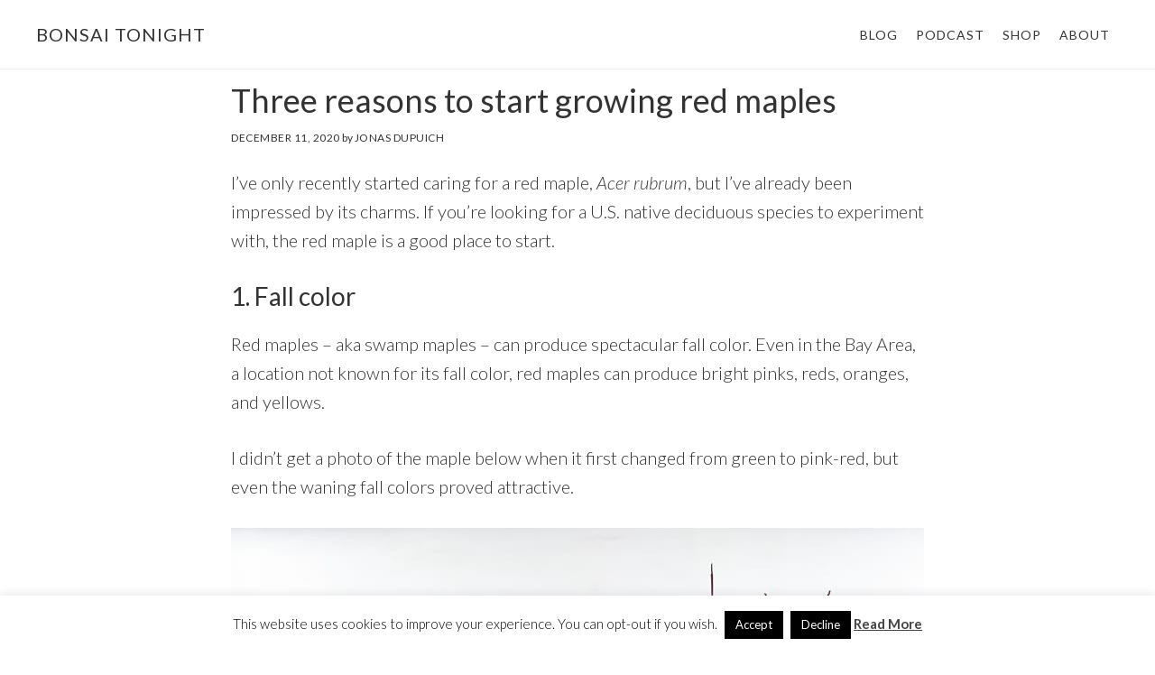

--- FILE ---
content_type: text/html; charset=UTF-8
request_url: https://bonsaitonight.com/2020/12/11/three-reasons-to-start-growing-red-maples/
body_size: 14571
content:
<!DOCTYPE html><html lang="en-US" prefix="og: https://ogp.me/ns#"><head ><meta charset="UTF-8" /><meta name="viewport" content="width=device-width, initial-scale=1" /><link rel="stylesheet" id="ao_optimized_gfonts" href="https://fonts.googleapis.com/css?family=Lato%3A300%2C300italic%2C400%2C400italic%2C700&amp;display=swap"><link media="all" href="https://bonsaitonight.com/wp-content/cache/autoptimize/css/autoptimize_f22e3c390893ea7e6423afe0df851155.css" rel="stylesheet"><title>Three reasons to start growing red maples - Bonsai Tonight</title><meta name="description" content="I&#039;ve only recently started caring for a red maple, Acer rubrum, but I&#039;ve already been impressed by its charms. If you&#039;re looking for a U.S. native deciduous"/><meta name="robots" content="follow, index, max-snippet:-1, max-video-preview:-1, max-image-preview:large"/><link rel="canonical" href="https://bonsaitonight.com/2020/12/11/three-reasons-to-start-growing-red-maples/" /><meta property="og:locale" content="en_US" /><meta property="og:type" content="article" /><meta property="og:title" content="Three reasons to start growing red maples - Bonsai Tonight" /><meta property="og:description" content="I&#039;ve only recently started caring for a red maple, Acer rubrum, but I&#039;ve already been impressed by its charms. If you&#039;re looking for a U.S. native deciduous" /><meta property="og:url" content="https://bonsaitonight.com/2020/12/11/three-reasons-to-start-growing-red-maples/" /><meta property="og:site_name" content="Bonsai Tonight" /><meta property="article:publisher" content="https://www.facebook.com/bonsaitonight/" /><meta property="article:tag" content="Red Maple" /><meta property="article:section" content="Bonsai Care" /><meta property="og:updated_time" content="2020-12-11T09:46:10-08:00" /><meta property="og:image" content="https://bonsaitonight.com/wp-content/uploads/2020/12/red-maple.jpg" /><meta property="og:image:secure_url" content="https://bonsaitonight.com/wp-content/uploads/2020/12/red-maple.jpg" /><meta property="og:image:width" content="768" /><meta property="og:image:height" content="768" /><meta property="og:image:alt" content="Three reasons to start growing red maples" /><meta property="og:image:type" content="image/jpeg" /><meta property="article:published_time" content="2020-12-11T09:45:11-08:00" /><meta property="article:modified_time" content="2020-12-11T09:46:10-08:00" /><meta name="twitter:card" content="summary_large_image" /><meta name="twitter:title" content="Three reasons to start growing red maples - Bonsai Tonight" /><meta name="twitter:description" content="I&#039;ve only recently started caring for a red maple, Acer rubrum, but I&#039;ve already been impressed by its charms. If you&#039;re looking for a U.S. native deciduous" /><meta name="twitter:site" content="@btonight" /><meta name="twitter:creator" content="@btonight" /><meta name="twitter:image" content="https://bonsaitonight.com/wp-content/uploads/2020/12/red-maple.jpg" /><meta name="twitter:label1" content="Written by" /><meta name="twitter:data1" content="Jonas Dupuich" /><meta name="twitter:label2" content="Time to read" /><meta name="twitter:data2" content="2 minutes" /> <script type="application/ld+json" class="rank-math-schema">{"@context":"https://schema.org","@graph":[{"@type":"Place","@id":"https://bonsaitonight.com/#place","address":{"@type":"PostalAddress","streetAddress":"PO Box 6560","addressLocality":"Alameda","addressRegion":"California","postalCode":"94501","addressCountry":"US"}},{"@type":["GardenStore","Organization"],"@id":"https://bonsaitonight.com/#organization","name":"Bonsai Tonight","url":"https://bonsaitonight.com","sameAs":["https://www.facebook.com/bonsaitonight/","https://twitter.com/btonight"],"email":"jonas@bonsaitonight.com","address":{"@type":"PostalAddress","streetAddress":"PO Box 6560","addressLocality":"Alameda","addressRegion":"California","postalCode":"94501","addressCountry":"US"},"location":{"@id":"https://bonsaitonight.com/#place"},"telephone":"510-915-2025"},{"@type":"WebSite","@id":"https://bonsaitonight.com/#website","url":"https://bonsaitonight.com","name":"Bonsai Tonight","publisher":{"@id":"https://bonsaitonight.com/#organization"},"inLanguage":"en-US"},{"@type":"ImageObject","@id":"https://bonsaitonight.com/wp-content/uploads/2020/12/red-maple.jpg","url":"https://bonsaitonight.com/wp-content/uploads/2020/12/red-maple.jpg","width":"768","height":"768","inLanguage":"en-US"},{"@type":"WebPage","@id":"https://bonsaitonight.com/2020/12/11/three-reasons-to-start-growing-red-maples/#webpage","url":"https://bonsaitonight.com/2020/12/11/three-reasons-to-start-growing-red-maples/","name":"Three reasons to start growing red maples - Bonsai Tonight","datePublished":"2020-12-11T09:45:11-08:00","dateModified":"2020-12-11T09:46:10-08:00","isPartOf":{"@id":"https://bonsaitonight.com/#website"},"primaryImageOfPage":{"@id":"https://bonsaitonight.com/wp-content/uploads/2020/12/red-maple.jpg"},"inLanguage":"en-US"},{"@type":"Person","@id":"https://bonsaitonight.com/2020/12/11/three-reasons-to-start-growing-red-maples/#author","name":"Jonas Dupuich","image":{"@type":"ImageObject","@id":"https://secure.gravatar.com/avatar/aaec34421b12a4cd4b9eb9fe0a422358e8de8f70a343c1baeda8ae64c20d0173?s=96&amp;d=mm&amp;r=r","url":"https://secure.gravatar.com/avatar/aaec34421b12a4cd4b9eb9fe0a422358e8de8f70a343c1baeda8ae64c20d0173?s=96&amp;d=mm&amp;r=r","caption":"Jonas Dupuich","inLanguage":"en-US"},"sameAs":["http://bonsaitonight.com"],"worksFor":{"@id":"https://bonsaitonight.com/#organization"}},{"@type":"BlogPosting","headline":"Three reasons to start growing red maples - Bonsai Tonight","datePublished":"2020-12-11T09:45:11-08:00","dateModified":"2020-12-11T09:46:10-08:00","author":{"@id":"https://bonsaitonight.com/2020/12/11/three-reasons-to-start-growing-red-maples/#author","name":"Jonas Dupuich"},"publisher":{"@id":"https://bonsaitonight.com/#organization"},"description":"I&#039;ve only recently started caring for a red maple, Acer rubrum, but I&#039;ve already been impressed by its charms. If you&#039;re looking for a U.S. native deciduous","name":"Three reasons to start growing red maples - Bonsai Tonight","@id":"https://bonsaitonight.com/2020/12/11/three-reasons-to-start-growing-red-maples/#richSnippet","isPartOf":{"@id":"https://bonsaitonight.com/2020/12/11/three-reasons-to-start-growing-red-maples/#webpage"},"image":{"@id":"https://bonsaitonight.com/wp-content/uploads/2020/12/red-maple.jpg"},"inLanguage":"en-US","mainEntityOfPage":{"@id":"https://bonsaitonight.com/2020/12/11/three-reasons-to-start-growing-red-maples/#webpage"}}]}</script> <link rel='dns-prefetch' href='//code.ionicframework.com' /><link href='https://fonts.googleapis.com' rel='preconnect' /><link href='https://fonts.gstatic.com' crossorigin='anonymous' rel='preconnect' /><link href='https://www.google-analytics.com' rel='preconnect' /><link href='https://ajax.googleapis.com' rel='preconnect' /><link rel="alternate" type="application/rss+xml" title="Bonsai Tonight &raquo; Feed" href="https://bonsaitonight.com/feed/" /><link rel="alternate" type="application/rss+xml" title="Bonsai Tonight &raquo; Comments Feed" href="https://bonsaitonight.com/comments/feed/" /><link rel="alternate" type="application/rss+xml" title="Bonsai Tonight &raquo; Three reasons to start growing red maples Comments Feed" href="https://bonsaitonight.com/2020/12/11/three-reasons-to-start-growing-red-maples/feed/" /><link rel="alternate" title="oEmbed (JSON)" type="application/json+oembed" href="https://bonsaitonight.com/wp-json/oembed/1.0/embed?url=https%3A%2F%2Fbonsaitonight.com%2F2020%2F12%2F11%2Fthree-reasons-to-start-growing-red-maples%2F" /><link rel="alternate" title="oEmbed (XML)" type="text/xml+oembed" href="https://bonsaitonight.com/wp-json/oembed/1.0/embed?url=https%3A%2F%2Fbonsaitonight.com%2F2020%2F12%2F11%2Fthree-reasons-to-start-growing-red-maples%2F&#038;format=xml" /><link rel='stylesheet' id='ionicons-css' href='//code.ionicframework.com/ionicons/2.0.1/css/ionicons.min.css' type='text/css' media='all' /> <script type="text/javascript" src="https://bonsaitonight.com/wp-includes/js/jquery/jquery.min.js" id="jquery-core-js"></script> <script type="text/javascript" id="cookie-law-info-js-extra">var Cli_Data = {"nn_cookie_ids":[],"cookielist":[],"non_necessary_cookies":[],"ccpaEnabled":"","ccpaRegionBased":"","ccpaBarEnabled":"","strictlyEnabled":["necessary","obligatoire"],"ccpaType":"gdpr","js_blocking":"","custom_integration":"","triggerDomRefresh":"","secure_cookies":""};
var cli_cookiebar_settings = {"animate_speed_hide":"500","animate_speed_show":"500","background":"#fff","border":"#444","border_on":"","button_1_button_colour":"#000","button_1_button_hover":"#000000","button_1_link_colour":"#fff","button_1_as_button":"1","button_1_new_win":"","button_2_button_colour":"#333","button_2_button_hover":"#292929","button_2_link_colour":"#444","button_2_as_button":"","button_2_hidebar":"1","button_3_button_colour":"#000","button_3_button_hover":"#000000","button_3_link_colour":"#fff","button_3_as_button":"1","button_3_new_win":"","button_4_button_colour":"#000","button_4_button_hover":"#000000","button_4_link_colour":"#fff","button_4_as_button":"1","button_7_button_colour":"#61a229","button_7_button_hover":"#4e8221","button_7_link_colour":"#fff","button_7_as_button":"1","button_7_new_win":"","font_family":"inherit","header_fix":"","notify_animate_hide":"1","notify_animate_show":"","notify_div_id":"#cookie-law-info-bar","notify_position_horizontal":"right","notify_position_vertical":"bottom","scroll_close":"","scroll_close_reload":"","accept_close_reload":"","reject_close_reload":"","showagain_tab":"1","showagain_background":"#fff","showagain_border":"#000","showagain_div_id":"#cookie-law-info-again","showagain_x_position":"100px","text":"#000","show_once_yn":"","show_once":"10000","logging_on":"","as_popup":"","popup_overlay":"1","bar_heading_text":"","cookie_bar_as":"banner","popup_showagain_position":"bottom-right","widget_position":"left"};
var log_object = {"ajax_url":"https://bonsaitonight.com/wp-admin/admin-ajax.php"};
//# sourceURL=cookie-law-info-js-extra</script> <link rel="https://api.w.org/" href="https://bonsaitonight.com/wp-json/" /><link rel="alternate" title="JSON" type="application/json" href="https://bonsaitonight.com/wp-json/wp/v2/posts/23007" /><link rel="EditURI" type="application/rsd+xml" title="RSD" href="https://bonsaitonight.com/xmlrpc.php?rsd" /><link rel='shortlink' href='https://bonsaitonight.com/?p=23007' /> <script type="text/javascript" id="google_gtagjs" src="https://www.googletagmanager.com/gtag/js?id=G-5PEL6LV7JE" async="async"></script> <script type="text/javascript" id="google_gtagjs-inline">window.dataLayer = window.dataLayer || [];function gtag(){dataLayer.push(arguments);}gtag('js', new Date());gtag('config', 'G-5PEL6LV7JE', {} );</script> <link rel="icon" href="https://bonsaitonight.com/wp-content/uploads/2017/07/cropped-hornbeam-foliage-32x32.jpg" sizes="32x32" /><link rel="icon" href="https://bonsaitonight.com/wp-content/uploads/2017/07/cropped-hornbeam-foliage-192x192.jpg" sizes="192x192" /><link rel="apple-touch-icon" href="https://bonsaitonight.com/wp-content/uploads/2017/07/cropped-hornbeam-foliage-180x180.jpg" /><meta name="msapplication-TileImage" content="https://bonsaitonight.com/wp-content/uploads/2017/07/cropped-hornbeam-foliage-270x270.jpg" /></head><body class="wp-singular post-template-default single single-post postid-23007 single-format-standard custom-background wp-theme-genesis wp-child-theme-atmosphere-pro custom-header header-full-width full-width-content genesis-breadcrumbs-hidden genesis-footer-widgets-visible" itemscope itemtype="https://schema.org/WebPage"><div class="site-container"><ul class="genesis-skip-link"><li><a href="#genesis-content" class="screen-reader-shortcut"> Skip to main content</a></li><li><a href="#genesis-footer-widgets" class="screen-reader-shortcut"> Skip to footer</a></li></ul><header class="site-header" itemscope itemtype="https://schema.org/WPHeader"><div class="wrap"><div class="title-area"><p class="site-title" itemprop="headline"><a href="https://bonsaitonight.com/">Bonsai Tonight</a></p><p class="site-description" itemprop="description">An educational website about bonsai development</p></div><nav class="nav-primary" aria-label="Main" itemscope itemtype="https://schema.org/SiteNavigationElement" id="genesis-nav-primary"><div class="wrap"><ul id="menu-menu" class="menu genesis-nav-menu menu-primary js-superfish"><li id="menu-item-9028" class="menu-item menu-item-type-taxonomy menu-item-object-category current-post-ancestor menu-item-has-children menu-item-9028"><a href="https://bonsaitonight.com/recent/" itemprop="url"><span itemprop="name">Blog</span></a><ul class="sub-menu"><li id="menu-item-22899" class="menu-item menu-item-type-post_type menu-item-object-page menu-item-22899"><a href="https://bonsaitonight.com/guides/" itemprop="url"><span itemprop="name">How-to Guides</span></a></li></ul></li><li id="menu-item-22898" class="menu-item menu-item-type-custom menu-item-object-custom menu-item-22898"><a href="https://bonsaitonight.com/podcast-sponsors/" itemprop="url"><span itemprop="name">Podcast</span></a></li><li id="menu-item-7975" class="menu-item menu-item-type-custom menu-item-object-custom menu-item-has-children menu-item-7975"><a href="https://store.bonsaitonight.com" itemprop="url"><span itemprop="name">Shop</span></a><ul class="sub-menu"><li id="menu-item-22897" class="menu-item menu-item-type-custom menu-item-object-custom menu-item-22897"><a href="https://bonsaitonight.com/sales-trees/" itemprop="url"><span itemprop="name">Bonsai</span></a></li><li id="menu-item-8003" class="menu-item menu-item-type-custom menu-item-object-custom menu-item-8003"><a href="https://store.bonsaitonight.com/collections/books" itemprop="url"><span itemprop="name">Books</span></a></li><li id="menu-item-8002" class="menu-item menu-item-type-custom menu-item-object-custom menu-item-8002"><a href="https://store.bonsaitonight.com/collections/bonsai-soil" itemprop="url"><span itemprop="name">Soil</span></a></li><li id="menu-item-21823" class="menu-item menu-item-type-custom menu-item-object-custom menu-item-21823"><a href="https://bonsaitonight.com/bonsai-soil-wholesale-orders/" itemprop="url"><span itemprop="name">Soil (wholesale)</span></a></li><li id="menu-item-8000" class="menu-item menu-item-type-custom menu-item-object-custom menu-item-8000"><a href="https://store.bonsaitonight.com/collections/supplies" itemprop="url"><span itemprop="name">Supplies</span></a></li><li id="menu-item-8001" class="menu-item menu-item-type-custom menu-item-object-custom menu-item-8001"><a href="https://store.bonsaitonight.com/collections/bonsai-tools" itemprop="url"><span itemprop="name">Tools</span></a></li><li id="menu-item-22577" class="menu-item menu-item-type-custom menu-item-object-custom menu-item-22577"><a href="https://store.bonsaitonight.com/products/video-consulting" itemprop="url"><span itemprop="name">Video Consulting</span></a></li><li id="menu-item-23909" class="menu-item menu-item-type-post_type menu-item-object-page menu-item-23909"><a href="https://bonsaitonight.com/bonsai-resources/" itemprop="url"><span itemprop="name">Northern California Bonsai Resources</span></a></li></ul></li><li id="menu-item-5827" class="menu-item menu-item-type-post_type menu-item-object-page menu-item-has-children menu-item-5827"><a href="https://bonsaitonight.com/about/" itemprop="url"><span itemprop="name">About</span></a><ul class="sub-menu"><li id="menu-item-22921" class="menu-item menu-item-type-post_type menu-item-object-page menu-item-22921"><a href="https://bonsaitonight.com/workshops/" itemprop="url"><span itemprop="name">Workshops</span></a></li></ul></li></ul></div></nav></div></header><div class="site-inner"><div class="content-sidebar-wrap"><main class="content" id="genesis-content"><article class="post-23007 post type-post status-publish format-standard has-post-thumbnail category-bonsai-care tag-red-maple entry" aria-label="Three reasons to start growing red maples" itemscope itemtype="https://schema.org/CreativeWork"><header class="entry-header"><h1 class="entry-title" itemprop="headline">Three reasons to start growing red maples</h1><p class="entry-meta"><time class="entry-time" itemprop="datePublished" datetime="2020-12-11T09:45:11-08:00">December 11, 2020</time> by <span class="entry-author" itemprop="author" itemscope itemtype="https://schema.org/Person"><a href="https://bonsaitonight.com/author/bonsaitonight/" class="entry-author-link" rel="author" itemprop="url"><span class="entry-author-name" itemprop="name">Jonas Dupuich</span></a></span></p></header><div class="entry-content" itemprop="text"><p>I&#8217;ve only recently started caring for a red maple, <em>Acer rubrum</em>, but I&#8217;ve already been impressed by its charms. If you&#8217;re looking for a U.S. native deciduous species to experiment with, the red maple is a good place to start.</p><h3 class="wp-block-heading">1. Fall color</h3><p>Red maples &#8211; aka swamp maples &#8211; can produce spectacular fall color. Even in the Bay Area, a location not known for its fall color, red maples can produce bright pinks, reds, oranges, and yellows.</p><p>I didn&#8217;t get a photo of the maple below when it first changed from green to pink-red, but even the waning fall colors proved attractive.</p><div class="wp-block-image"><figure class="aligncenter size-large"><noscript><img decoding="async" width="768" height="768" src="https://bonsaitonight.com/wp-content/uploads/2020/12/old-leaves.jpg" alt="Fall color" class="wp-image-23010" srcset="https://bonsaitonight.com/wp-content/uploads/2020/12/old-leaves.jpg 768w, https://bonsaitonight.com/wp-content/uploads/2020/12/old-leaves-564x564.jpg 564w, https://bonsaitonight.com/wp-content/uploads/2020/12/old-leaves-150x150.jpg 150w, https://bonsaitonight.com/wp-content/uploads/2020/12/old-leaves-640x640.jpg 640w, https://bonsaitonight.com/wp-content/uploads/2020/12/old-leaves-600x600.jpg 600w" sizes="(max-width: 768px) 100vw, 768px" /></noscript><img decoding="async" width="768" height="768" src='data:image/svg+xml,%3Csvg%20xmlns=%22http://www.w3.org/2000/svg%22%20viewBox=%220%200%20768%20768%22%3E%3C/svg%3E' data-src="https://bonsaitonight.com/wp-content/uploads/2020/12/old-leaves.jpg" alt="Fall color" class="lazyload wp-image-23010" data-srcset="https://bonsaitonight.com/wp-content/uploads/2020/12/old-leaves.jpg 768w, https://bonsaitonight.com/wp-content/uploads/2020/12/old-leaves-564x564.jpg 564w, https://bonsaitonight.com/wp-content/uploads/2020/12/old-leaves-150x150.jpg 150w, https://bonsaitonight.com/wp-content/uploads/2020/12/old-leaves-640x640.jpg 640w, https://bonsaitonight.com/wp-content/uploads/2020/12/old-leaves-600x600.jpg 600w" data-sizes="(max-width: 768px) 100vw, 768px" /></figure></div><p class="has-text-align-center">Fall color on red maple</p><div class="wp-block-image"><figure class="aligncenter size-large"><noscript><img decoding="async" width="768" height="768" src="https://bonsaitonight.com/wp-content/uploads/2020/12/fall-color-1.jpg" alt="Red maple leaves" class="wp-image-23011" srcset="https://bonsaitonight.com/wp-content/uploads/2020/12/fall-color-1.jpg 768w, https://bonsaitonight.com/wp-content/uploads/2020/12/fall-color-1-564x564.jpg 564w, https://bonsaitonight.com/wp-content/uploads/2020/12/fall-color-1-150x150.jpg 150w, https://bonsaitonight.com/wp-content/uploads/2020/12/fall-color-1-640x640.jpg 640w, https://bonsaitonight.com/wp-content/uploads/2020/12/fall-color-1-600x600.jpg 600w" sizes="(max-width: 768px) 100vw, 768px" /></noscript><img decoding="async" width="768" height="768" src='data:image/svg+xml,%3Csvg%20xmlns=%22http://www.w3.org/2000/svg%22%20viewBox=%220%200%20768%20768%22%3E%3C/svg%3E' data-src="https://bonsaitonight.com/wp-content/uploads/2020/12/fall-color-1.jpg" alt="Red maple leaves" class="lazyload wp-image-23011" data-srcset="https://bonsaitonight.com/wp-content/uploads/2020/12/fall-color-1.jpg 768w, https://bonsaitonight.com/wp-content/uploads/2020/12/fall-color-1-564x564.jpg 564w, https://bonsaitonight.com/wp-content/uploads/2020/12/fall-color-1-150x150.jpg 150w, https://bonsaitonight.com/wp-content/uploads/2020/12/fall-color-1-640x640.jpg 640w, https://bonsaitonight.com/wp-content/uploads/2020/12/fall-color-1-600x600.jpg 600w" data-sizes="(max-width: 768px) 100vw, 768px" /></figure></div><p class="has-text-align-center">Red, orange, and yellow leaves</p><h3 class="wp-block-heading">2. Fine twigs</h3><p>Like many species in the maple genus, red maples are naturally vigorous growers. Despite this, a combination of pruning and defoliation can produce small leaves and fine twigs.</p><p>The tree below grew freely since a mid-summer pruning and produced a surprising number of fine twigs. I&#8217;m looking forward to learning how dense and twiggy red maple specimens can get.</p><div class="wp-block-image"><figure class="aligncenter size-large"><noscript><img decoding="async" width="768" height="768" src="https://bonsaitonight.com/wp-content/uploads/2020/12/red-maple.jpg" alt="Red maple bonsai" class="wp-image-23008" srcset="https://bonsaitonight.com/wp-content/uploads/2020/12/red-maple.jpg 768w, https://bonsaitonight.com/wp-content/uploads/2020/12/red-maple-564x564.jpg 564w, https://bonsaitonight.com/wp-content/uploads/2020/12/red-maple-150x150.jpg 150w, https://bonsaitonight.com/wp-content/uploads/2020/12/red-maple-640x640.jpg 640w, https://bonsaitonight.com/wp-content/uploads/2020/12/red-maple-600x600.jpg 600w" sizes="(max-width: 768px) 100vw, 768px" /></noscript><img decoding="async" width="768" height="768" src='data:image/svg+xml,%3Csvg%20xmlns=%22http://www.w3.org/2000/svg%22%20viewBox=%220%200%20768%20768%22%3E%3C/svg%3E' data-src="https://bonsaitonight.com/wp-content/uploads/2020/12/red-maple.jpg" alt="Red maple bonsai" class="lazyload wp-image-23008" data-srcset="https://bonsaitonight.com/wp-content/uploads/2020/12/red-maple.jpg 768w, https://bonsaitonight.com/wp-content/uploads/2020/12/red-maple-564x564.jpg 564w, https://bonsaitonight.com/wp-content/uploads/2020/12/red-maple-150x150.jpg 150w, https://bonsaitonight.com/wp-content/uploads/2020/12/red-maple-640x640.jpg 640w, https://bonsaitonight.com/wp-content/uploads/2020/12/red-maple-600x600.jpg 600w" data-sizes="(max-width: 768px) 100vw, 768px" /></figure></div><p class="has-text-align-center">Winter silhouette &#8211; 23&#8243;</p><h3 class="wp-block-heading">3. Adaptable and widely available</h3><p>Red maples are native to the eastern U.S. and range from Texas to Florida to Canada. They grow well in warm climates and cold climates and can thrive in a variety of soils and light conditions.</p><p>They can also offer opportunities for creating deadwood features. Older or collected specimens may feature dead trunks and new shoots that sprout from the lower trunk or roots.</p><div class="wp-block-image"><figure class="aligncenter size-large"><noscript><img decoding="async" width="768" height="768" src="https://bonsaitonight.com/wp-content/uploads/2020/12/trunk-detail.jpg" alt="Deadwood" class="wp-image-23009" srcset="https://bonsaitonight.com/wp-content/uploads/2020/12/trunk-detail.jpg 768w, https://bonsaitonight.com/wp-content/uploads/2020/12/trunk-detail-564x564.jpg 564w, https://bonsaitonight.com/wp-content/uploads/2020/12/trunk-detail-150x150.jpg 150w, https://bonsaitonight.com/wp-content/uploads/2020/12/trunk-detail-640x640.jpg 640w, https://bonsaitonight.com/wp-content/uploads/2020/12/trunk-detail-600x600.jpg 600w" sizes="(max-width: 768px) 100vw, 768px" /></noscript><img decoding="async" width="768" height="768" src='data:image/svg+xml,%3Csvg%20xmlns=%22http://www.w3.org/2000/svg%22%20viewBox=%220%200%20768%20768%22%3E%3C/svg%3E' data-src="https://bonsaitonight.com/wp-content/uploads/2020/12/trunk-detail.jpg" alt="Deadwood" class="lazyload wp-image-23009" data-srcset="https://bonsaitonight.com/wp-content/uploads/2020/12/trunk-detail.jpg 768w, https://bonsaitonight.com/wp-content/uploads/2020/12/trunk-detail-564x564.jpg 564w, https://bonsaitonight.com/wp-content/uploads/2020/12/trunk-detail-150x150.jpg 150w, https://bonsaitonight.com/wp-content/uploads/2020/12/trunk-detail-640x640.jpg 640w, https://bonsaitonight.com/wp-content/uploads/2020/12/trunk-detail-600x600.jpg 600w" data-sizes="(max-width: 768px) 100vw, 768px" /></figure></div><p class="has-text-align-center">Deadwood with new shoots sprouting from the base of the trunk</p><h3 class="wp-block-heading">Caveats</h3><p>Like most species, red maples may have qualities that don&#8217;t make them a good candidate for your bonsai collection.</p><p>While many cultivated varieties feature brilliant fall color, some are more allergenic than others. Red maples are also toxic to horses if that&#8217;s a concern.</p><p>If you&#8217;re curious to learn more, The <a href="https://en.wikipedia.org/wiki/Acer_rubrum" class="rank-math-link" rel="noopener">wikipedia entry for Acer rubrum</a> provides a good overview of the species&#8217; good and bad points, including the tidbit that suggests the species can be used for syrup production!</p><p>Do you have red maples in your bonsai garden? If so, feel free to share your experience in the comments below.</p><h2 class="wp-block-heading">New YouTube Video for Bonsai Empire&#8217;s 20th Anniversary</h2><p>Bonsai Empire is celebrating their 20th Anniversary with videos from bonsai professionals around the world. Topics range from Bjorn Bjorholm discussing which branches to keep or cut to Peter Warren discussing soil and water pH.</p><p>I contributed a video answering the question of how to grow a bonsai from seed.</p><figure class="wp-block-embed aligncenter is-type-video is-provider-youtube wp-block-embed-youtube wp-embed-aspect-16-9 wp-has-aspect-ratio"><div class="wp-block-embed__wrapper"> <iframe loading="lazy" title="Growing Bonsai from Seed" width="500" height="281" src="https://www.youtube.com/embed/7YhvVDB_b_0?feature=oembed" frameborder="0" allow="accelerometer; autoplay; clipboard-write; encrypted-media; gyroscope; picture-in-picture; web-share" referrerpolicy="strict-origin-when-cross-origin" allowfullscreen></iframe></div></figure><p>You can find a complete list of videos on the <a href="https://www.bonsaiempire.com/blog/20" class="rank-math-link" rel="noopener">Bonsai Empire blog</a>, or follow their YouTube channel <a href="https://www.youtube.com/c/Bonsaiempire/videos" class="rank-math-link" rel="noopener">here</a>.</p><p>Congratulations Bonsai Empire &#8211; we&#8217;re looking forward to the next twenty years!</p> <script src="https://cdn.kit.com/assets/CKJS4.js?v=21" nonce="hlZa6JiSiRK0L5zHBZ1lSQ=="></script> <div class="ck_form_container ck_modal ck_form_v6" id="ck_modal" data-ck-version="7"><div class="ck_form ck_minimal"><div class="ck_form_fields"><h3 class="ck_form_title">Subscribe to Bonsai Tonight</h3><div class="ck_description"><p>New Posts Delivered Every Tuesday and Friday</p></div><div id="ck_success_msg" style="display:none;"><p>Success! Now check your email to confirm your subscription.</p></div><form id="ck_subscribe_form" class="ck_subscribe_form" action="https://api.kit.com/landing_pages/303562/subscribe" data-remote="true"> <input type="hidden" value='{"form_style":"minimal","embed_style":"modal","embed_trigger":"exit_intent","scroll_percentage":"90","delay_seconds":"10","display_position":"br","display_devices":"all","days_no_show":"30","converted_behavior":"show"}' id="ck_form_options"> <input type="hidden" name="id" value="303562" id="landing_page_id"> <input type="hidden" name="ck_form_recaptcha" value="" id="ck_form_recaptcha"><div class="ck_errorArea"><div id="ck_error_msg" style="display:none"><p>There was an error submitting your subscription. Please try again.</p></div></div><div class="ck_control_group ck_email_field_group"> <label class="ck_label" for="ck_emailField" style="display: none">Email Address</label> <input type="email" name="email" class="ck_email_address" id="ck_emailField" placeholder="Email Address" required></div><div class="ck_control_group ck_captcha2_h_field_group ck-captcha2-h" style="position: absolute !important;left: -999em !important;"> <input type="text" name="captcha2_h" class="ck-captcha2-h" id="ck_captcha2_h" placeholder="We use this field to detect spam bots. If you fill this in, you will be marked as a spammer."></div> <button class="subscribe_button ck_subscribe_button btn fields" id="ck_subscribe_button"> Subscribe </button> <span class="ck_guarantee"> We won't send you spam. Unsubscribe at any time. <a class="ck_powered_by" href="https://kit.com/features/forms?utm_campaign=poweredby&amp;utm_content=form&amp;utm_medium=referral&amp;utm_source=dynamic" rel="noopener">Powered by Kit</a> </span></form></div></div></div></div><footer class="entry-footer"><p class="entry-meta"><span class="entry-categories">Filed Under: <a href="https://bonsaitonight.com/recent/bonsai-care/" rel="category tag">Bonsai Care</a></span> <span class="entry-tags">Tagged With: <a href="https://bonsaitonight.com/tag/red-maple/" rel="tag">Red Maple</a></span></p></footer></article><div class="adjacent-entry-pagination pagination"><div class="pagination-previous alignleft"><a href="https://bonsaitonight.com/2020/12/08/fall-cutback-on-an-informal-upright-hornbeam/" rel="prev"><span class="screen-reader-text">Previous Post: </span><span class="adjacent-post-link">&#xAB; Fall cutback on an informal upright hornbeam</span></a></div><div class="pagination-next alignright"><a href="https://bonsaitonight.com/2020/12/15/fall-cutback-on-japanese-maple/" rel="next"><span class="screen-reader-text">Next Post: </span><span class="adjacent-post-link">Fall cutback on Japanese maple &#xBB;</span></a></div></div><h2 class="screen-reader-text">Reader Interactions</h2><div class="entry-comments" id="comments"><h3>Comments</h3><ol class="comment-list"><li class="comment even thread-even depth-1" id="comment-12734"><article id="article-comment-12734" itemprop="comment" itemscope itemtype="https://schema.org/Comment"><header class="comment-header"><p class="comment-author" itemprop="author" itemscope itemtype="https://schema.org/Person"> <span class="comment-author-name" itemprop="name">Richard Sintchak</span> <span class="says">says</span></p><p class="comment-meta"><time class="comment-time" datetime="2020-12-11T10:28:50-08:00" itemprop="datePublished"><a class="comment-time-link" href="https://bonsaitonight.com/2020/12/11/three-reasons-to-start-growing-red-maples/#comment-12734" itemprop="url">December 11, 2020 at 10:28 am</a></time></p></header><div class="comment-content" itemprop="text"><p>Great post Jonas! 🙂</p></div></article><ul class="children"><li class="comment byuser comment-author-bonsaitonight bypostauthor odd alt depth-2" id="comment-12737"><article id="article-comment-12737" itemprop="comment" itemscope itemtype="https://schema.org/Comment"><header class="comment-header"><p class="comment-author" itemprop="author" itemscope itemtype="https://schema.org/Person"> <span class="comment-author-name" itemprop="name"><a href="http://bonsaitonight.com" class="comment-author-link" rel="external nofollow" itemprop="url">Jonas Dupuich</a></span> <span class="says">says</span></p><p class="comment-meta"><time class="comment-time" datetime="2020-12-11T11:23:28-08:00" itemprop="datePublished"><a class="comment-time-link" href="https://bonsaitonight.com/2020/12/11/three-reasons-to-start-growing-red-maples/#comment-12737" itemprop="url">December 11, 2020 at 11:23 am</a></time></p></header><div class="comment-content" itemprop="text"><p>Thanks, Richard!</p></div></article></li></ul></li><li class="comment even thread-odd thread-alt depth-1" id="comment-12735"><article id="article-comment-12735" itemprop="comment" itemscope itemtype="https://schema.org/Comment"><header class="comment-header"><p class="comment-author" itemprop="author" itemscope itemtype="https://schema.org/Person"> <span class="comment-author-name" itemprop="name">Jeremy</span> <span class="says">says</span></p><p class="comment-meta"><time class="comment-time" datetime="2020-12-11T10:39:12-08:00" itemprop="datePublished"><a class="comment-time-link" href="https://bonsaitonight.com/2020/12/11/three-reasons-to-start-growing-red-maples/#comment-12735" itemprop="url">December 11, 2020 at 10:39 am</a></time></p></header><div class="comment-content" itemprop="text"><p>Nice post! I have always been too scared to try my hand at red maples because their leaf size is so large, but your post is making me rethink it. How tiny can you get the leaves? Have you experimented with any specific cultivars have you experimented with?</p></div></article><ul class="children"><li class="comment byuser comment-author-bonsaitonight bypostauthor odd alt depth-2" id="comment-12738"><article id="article-comment-12738" itemprop="comment" itemscope itemtype="https://schema.org/Comment"><header class="comment-header"><p class="comment-author" itemprop="author" itemscope itemtype="https://schema.org/Person"> <span class="comment-author-name" itemprop="name"><a href="http://bonsaitonight.com" class="comment-author-link" rel="external nofollow" itemprop="url">Jonas Dupuich</a></span> <span class="says">says</span></p><p class="comment-meta"><time class="comment-time" datetime="2020-12-11T11:24:36-08:00" itemprop="datePublished"><a class="comment-time-link" href="https://bonsaitonight.com/2020/12/11/three-reasons-to-start-growing-red-maples/#comment-12738" itemprop="url">December 11, 2020 at 11:24 am</a></time></p></header><div class="comment-content" itemprop="text"><p>Thanks, Jeremy! I&#8217;ve only just started caring for this specimen so I don&#8217;t know what to expect from the leaves. The smallest leaves were under 1&#8243;. I haven&#8217;t tried any cultivars yet either &#8211; it looks like there are lots of them!</p></div></article></li></ul></li><li class="comment even thread-even depth-1" id="comment-12736"><article id="article-comment-12736" itemprop="comment" itemscope itemtype="https://schema.org/Comment"><header class="comment-header"><p class="comment-author" itemprop="author" itemscope itemtype="https://schema.org/Person"> <span class="comment-author-name" itemprop="name">Francisco Del Valle</span> <span class="says">says</span></p><p class="comment-meta"><time class="comment-time" datetime="2020-12-11T11:08:37-08:00" itemprop="datePublished"><a class="comment-time-link" href="https://bonsaitonight.com/2020/12/11/three-reasons-to-start-growing-red-maples/#comment-12736" itemprop="url">December 11, 2020 at 11:08 am</a></time></p></header><div class="comment-content" itemprop="text"><p>Thanks Jonas, this post came just at the right time. I&#8217;ve been slowly getting into bonsai and I was recently looking at some red maples at my local Lowes that are on sale right now. My plan was to do an air layer this spring and see how it worked as a bonsai, and probably do a trunk chop on the remaining tree next spring.</p><p>Also, great post on the Bonsai Empire video. I was the list of topics on their webpage and was looking forward to your video.</p></div></article><ul class="children"><li class="comment byuser comment-author-bonsaitonight bypostauthor odd alt depth-2" id="comment-12739"><article id="article-comment-12739" itemprop="comment" itemscope itemtype="https://schema.org/Comment"><header class="comment-header"><p class="comment-author" itemprop="author" itemscope itemtype="https://schema.org/Person"> <span class="comment-author-name" itemprop="name"><a href="http://bonsaitonight.com" class="comment-author-link" rel="external nofollow" itemprop="url">Jonas Dupuich</a></span> <span class="says">says</span></p><p class="comment-meta"><time class="comment-time" datetime="2020-12-11T11:25:24-08:00" itemprop="datePublished"><a class="comment-time-link" href="https://bonsaitonight.com/2020/12/11/three-reasons-to-start-growing-red-maples/#comment-12739" itemprop="url">December 11, 2020 at 11:25 am</a></time></p></header><div class="comment-content" itemprop="text"><p>Thanks, Francisco! Let us know how the red maple project goes. Thanks about the video too!</p></div></article></li></ul></li><li class="comment even thread-odd thread-alt depth-1" id="comment-12740"><article id="article-comment-12740" itemprop="comment" itemscope itemtype="https://schema.org/Comment"><header class="comment-header"><p class="comment-author" itemprop="author" itemscope itemtype="https://schema.org/Person"> <span class="comment-author-name" itemprop="name">Richard Walden JR</span> <span class="says">says</span></p><p class="comment-meta"><time class="comment-time" datetime="2020-12-11T16:07:39-08:00" itemprop="datePublished"><a class="comment-time-link" href="https://bonsaitonight.com/2020/12/11/three-reasons-to-start-growing-red-maples/#comment-12740" itemprop="url">December 11, 2020 at 4:07 pm</a></time></p></header><div class="comment-content" itemprop="text"><p>Great video Jonas,<br /> I&#8217;ve only been growing for a few years now. Found you blog a year or so ago, and read it every week. Glad to see you on YouTube. Loved it!! I watch a lot of videos on YouTube, would love be to see more from you.</p></div></article><ul class="children"><li class="comment byuser comment-author-bonsaitonight bypostauthor odd alt depth-2" id="comment-12743"><article id="article-comment-12743" itemprop="comment" itemscope itemtype="https://schema.org/Comment"><header class="comment-header"><p class="comment-author" itemprop="author" itemscope itemtype="https://schema.org/Person"> <span class="comment-author-name" itemprop="name"><a href="http://bonsaitonight.com" class="comment-author-link" rel="external nofollow" itemprop="url">Jonas Dupuich</a></span> <span class="says">says</span></p><p class="comment-meta"><time class="comment-time" datetime="2020-12-11T20:31:15-08:00" itemprop="datePublished"><a class="comment-time-link" href="https://bonsaitonight.com/2020/12/11/three-reasons-to-start-growing-red-maples/#comment-12743" itemprop="url">December 11, 2020 at 8:31 pm</a></time></p></header><div class="comment-content" itemprop="text"><p>Thanks so much Richard! I&#8217;m trying to do more videos &#8211; it&#8217;s been fun to get started with it!</p></div></article></li></ul></li><li class="comment even thread-even depth-1" id="comment-12741"><article id="article-comment-12741" itemprop="comment" itemscope itemtype="https://schema.org/Comment"><header class="comment-header"><p class="comment-author" itemprop="author" itemscope itemtype="https://schema.org/Person"> <span class="comment-author-name" itemprop="name"><a href="http://trianglebonsaisociety.com" class="comment-author-link" rel="external nofollow" itemprop="url">Doug Zeeff</a></span> <span class="says">says</span></p><p class="comment-meta"><time class="comment-time" datetime="2020-12-11T19:23:22-08:00" itemprop="datePublished"><a class="comment-time-link" href="https://bonsaitonight.com/2020/12/11/three-reasons-to-start-growing-red-maples/#comment-12741" itemprop="url">December 11, 2020 at 7:23 pm</a></time></p></header><div class="comment-content" itemprop="text"><p>I love Red Maples because every year I have thousands sprouting naturally on my property here in North Carolina. Two years ago I potted up a couple dozen with the plan of making a forest with them. I wired some of the trunks to give them motion. Two of the trees grew so rapidly that I now have wire scars. The rest are fine. I am anxious for spring so I can get started on my project.</p></div></article><ul class="children"><li class="comment byuser comment-author-bonsaitonight bypostauthor odd alt depth-2" id="comment-12742"><article id="article-comment-12742" itemprop="comment" itemscope itemtype="https://schema.org/Comment"><header class="comment-header"><p class="comment-author" itemprop="author" itemscope itemtype="https://schema.org/Person"> <span class="comment-author-name" itemprop="name"><a href="http://bonsaitonight.com" class="comment-author-link" rel="external nofollow" itemprop="url">Jonas Dupuich</a></span> <span class="says">says</span></p><p class="comment-meta"><time class="comment-time" datetime="2020-12-11T20:30:37-08:00" itemprop="datePublished"><a class="comment-time-link" href="https://bonsaitonight.com/2020/12/11/three-reasons-to-start-growing-red-maples/#comment-12742" itemprop="url">December 11, 2020 at 8:30 pm</a></time></p></header><div class="comment-content" itemprop="text"><p>Wow, that&#8217;s awesome! I&#8217;ll look forward to seeing some red maple forest plantings from your garden one of these days.</p></div></article></li></ul></li><li class="comment even thread-odd thread-alt depth-1" id="comment-12744"><article id="article-comment-12744" itemprop="comment" itemscope itemtype="https://schema.org/Comment"><header class="comment-header"><p class="comment-author" itemprop="author" itemscope itemtype="https://schema.org/Person"> <span class="comment-author-name" itemprop="name">Thomas</span> <span class="says">says</span></p><p class="comment-meta"><time class="comment-time" datetime="2020-12-12T00:17:52-08:00" itemprop="datePublished"><a class="comment-time-link" href="https://bonsaitonight.com/2020/12/11/three-reasons-to-start-growing-red-maples/#comment-12744" itemprop="url">December 12, 2020 at 12:17 am</a></time></p></header><div class="comment-content" itemprop="text"><p>Michael Hagedorn has a great acer rubrum which he has done a number of blog posts on. It’s a tree he inherited from Anne Spencer who developed it over many years. I pasted a couple links to some of those posts below. They show what is possible to achieve. I’d really like to start working with this species as well— way up in the tundra of northeast WI is too cold in winter  for some maple species- without a lot of protection&#8230;</p><p><a href="https://crataegus.com/2011/10/31/leafless-red-maple/" rel="nofollow ugc">https://crataegus.com/2011/10/31/leafless-red-maple/</a></p><p><a href="https://crataegus.com/2011/10/18/red-maple-in-fall-color/" rel="nofollow ugc">https://crataegus.com/2011/10/18/red-maple-in-fall-color/</a></p></div></article><ul class="children"><li class="comment byuser comment-author-bonsaitonight bypostauthor odd alt depth-2" id="comment-12749"><article id="article-comment-12749" itemprop="comment" itemscope itemtype="https://schema.org/Comment"><header class="comment-header"><p class="comment-author" itemprop="author" itemscope itemtype="https://schema.org/Person"> <span class="comment-author-name" itemprop="name"><a href="http://bonsaitonight.com" class="comment-author-link" rel="external nofollow" itemprop="url">Jonas Dupuich</a></span> <span class="says">says</span></p><p class="comment-meta"><time class="comment-time" datetime="2020-12-12T10:14:38-08:00" itemprop="datePublished"><a class="comment-time-link" href="https://bonsaitonight.com/2020/12/11/three-reasons-to-start-growing-red-maples/#comment-12749" itemprop="url">December 12, 2020 at 10:14 am</a></time></p></header><div class="comment-content" itemprop="text"><p>Thanks for sharing the links &#8211; I forgot about that tree! I&#8217;ll have to ask Michael for any tips about the species.</p></div></article></li></ul></li><li class="comment even thread-even depth-1" id="comment-12745"><article id="article-comment-12745" itemprop="comment" itemscope itemtype="https://schema.org/Comment"><header class="comment-header"><p class="comment-author" itemprop="author" itemscope itemtype="https://schema.org/Person"> <span class="comment-author-name" itemprop="name">Greg Peterson</span> <span class="says">says</span></p><p class="comment-meta"><time class="comment-time" datetime="2020-12-12T05:58:13-08:00" itemprop="datePublished"><a class="comment-time-link" href="https://bonsaitonight.com/2020/12/11/three-reasons-to-start-growing-red-maples/#comment-12745" itemprop="url">December 12, 2020 at 5:58 am</a></time></p></header><div class="comment-content" itemprop="text"><p>Interesting that this should come up as a subject!  Since moving to North Carolina earlier this year, I have been keeping an eye on various natives to assess them for suitability as bonsai.  This is my first fall in the region, and Acer rubrum really sticks out even in a mixed deciduous/conifer forest.  Not only because of the brilliant colors, but because they appear to hold their leaves longer, and color later, than many other deciduous.  I look forward to seeing your experience with leaf size and ramification development!  I don&#8217;t have any Acer rubrum currently, but plan on collecting some this spring.</p></div></article><ul class="children"><li class="comment byuser comment-author-bonsaitonight bypostauthor odd alt depth-2" id="comment-12748"><article id="article-comment-12748" itemprop="comment" itemscope itemtype="https://schema.org/Comment"><header class="comment-header"><p class="comment-author" itemprop="author" itemscope itemtype="https://schema.org/Person"> <span class="comment-author-name" itemprop="name"><a href="http://bonsaitonight.com" class="comment-author-link" rel="external nofollow" itemprop="url">Jonas Dupuich</a></span> <span class="says">says</span></p><p class="comment-meta"><time class="comment-time" datetime="2020-12-12T10:11:46-08:00" itemprop="datePublished"><a class="comment-time-link" href="https://bonsaitonight.com/2020/12/11/three-reasons-to-start-growing-red-maples/#comment-12748" itemprop="url">December 12, 2020 at 10:11 am</a></time></p></header><div class="comment-content" itemprop="text"><p>I noticed the same thing about them holding onto their leaves longer &#8211; it&#8217;s a good way to extend the fall color in the garden! If you do give them a try, do let me know how it goes!</p></div></article><ul class="children"><li class="comment even depth-3" id="comment-12750"><article id="article-comment-12750" itemprop="comment" itemscope itemtype="https://schema.org/Comment"><header class="comment-header"><p class="comment-author" itemprop="author" itemscope itemtype="https://schema.org/Person"> <span class="comment-author-name" itemprop="name">Greg Peterson</span> <span class="says">says</span></p><p class="comment-meta"><time class="comment-time" datetime="2020-12-12T16:26:39-08:00" itemprop="datePublished"><a class="comment-time-link" href="https://bonsaitonight.com/2020/12/11/three-reasons-to-start-growing-red-maples/#comment-12750" itemprop="url">December 12, 2020 at 4:26 pm</a></time></p></header><div class="comment-content" itemprop="text"><p>Absolutely!</p></div></article></li></ul></li><li class="comment odd alt depth-2" id="comment-12775"><article id="article-comment-12775" itemprop="comment" itemscope itemtype="https://schema.org/Comment"><header class="comment-header"><p class="comment-author" itemprop="author" itemscope itemtype="https://schema.org/Person"> <span class="comment-author-name" itemprop="name">Jerry</span> <span class="says">says</span></p><p class="comment-meta"><time class="comment-time" datetime="2020-12-18T11:31:52-08:00" itemprop="datePublished"><a class="comment-time-link" href="https://bonsaitonight.com/2020/12/11/three-reasons-to-start-growing-red-maples/#comment-12775" itemprop="url">December 18, 2020 at 11:31 am</a></time></p></header><div class="comment-content" itemprop="text"><p>Interesting you commented about them holding on to their leaves, I was going to mention that as well.  In fact I have six potted trees along the side of my office (eastern exposure).  Two of the six trees are located just beyond the end of my office so they receive full sun all day long, where as the others are shaded by my office in the afternoon.  Those two still have leaves on them.  It was such a stark difference that I took a picture!  I guess this relates to the &#8220;micro-climate&#8221; discussed on the podcast.  Lesson for me to remember for future placement.</p></div></article></li></ul></li><li class="comment even thread-odd thread-alt depth-1" id="comment-12746"><article id="article-comment-12746" itemprop="comment" itemscope itemtype="https://schema.org/Comment"><header class="comment-header"><p class="comment-author" itemprop="author" itemscope itemtype="https://schema.org/Person"> <span class="comment-author-name" itemprop="name">Tony</span> <span class="says">says</span></p><p class="comment-meta"><time class="comment-time" datetime="2020-12-12T06:49:14-08:00" itemprop="datePublished"><a class="comment-time-link" href="https://bonsaitonight.com/2020/12/11/three-reasons-to-start-growing-red-maples/#comment-12746" itemprop="url">December 12, 2020 at 6:49 am</a></time></p></header><div class="comment-content" itemprop="text"><p>Jonas&#8230;.Thank you so much for posting the Florida Swamp Maple&#8230;.especially the fall colors!&#8230;.I missed them this year&#8230;..this group has always provided faithful colors of autumn!<br /> Thanks again<br /> Tony</p></div></article><ul class="children"><li class="comment byuser comment-author-bonsaitonight bypostauthor odd alt depth-2" id="comment-12747"><article id="article-comment-12747" itemprop="comment" itemscope itemtype="https://schema.org/Comment"><header class="comment-header"><p class="comment-author" itemprop="author" itemscope itemtype="https://schema.org/Person"> <span class="comment-author-name" itemprop="name"><a href="http://bonsaitonight.com" class="comment-author-link" rel="external nofollow" itemprop="url">Jonas Dupuich</a></span> <span class="says">says</span></p><p class="comment-meta"><time class="comment-time" datetime="2020-12-12T10:10:44-08:00" itemprop="datePublished"><a class="comment-time-link" href="https://bonsaitonight.com/2020/12/11/three-reasons-to-start-growing-red-maples/#comment-12747" itemprop="url">December 12, 2020 at 10:10 am</a></time></p></header><div class="comment-content" itemprop="text"><p>The color was fantastic this year &#8211; will need to get more photos next year!</p></div></article></li></ul></li><li class="comment even thread-even depth-1" id="comment-12752"><article id="article-comment-12752" itemprop="comment" itemscope itemtype="https://schema.org/Comment"><header class="comment-header"><p class="comment-author" itemprop="author" itemscope itemtype="https://schema.org/Person"> <span class="comment-author-name" itemprop="name"><a href="http://philstjacques.com/bonsai/" class="comment-author-link" rel="external nofollow" itemprop="url">Philippe St-Jacques</a></span> <span class="says">says</span></p><p class="comment-meta"><time class="comment-time" datetime="2020-12-13T17:57:25-08:00" itemprop="datePublished"><a class="comment-time-link" href="https://bonsaitonight.com/2020/12/11/three-reasons-to-start-growing-red-maples/#comment-12752" itemprop="url">December 13, 2020 at 5:57 pm</a></time></p></header><div class="comment-content" itemprop="text"><p>I have a red maple collected at the swampy edge of a crop field in Montreal, Canada. I will layer the top of the tree and grow a new tree with the base. Up here they have larger leaves, but I have seem quite small leaves on lower branches so they can be miniaturized to some extent. There a few good red maple bonsai in the local collections.</p><p>The fall colors of Acer rubrum are splendid and can even be complex as in the picture below that I took from my tree.  I also like their grey and smooth bark that gives them a delicate look.</p><p><a href="http://philstjacques.com/botanique/automne-rouge.html" rel="nofollow ugc">http://philstjacques.com/botanique/automne-rouge.html</a></p><p>Acer rubrum self hybrids with another native species in Canada, Silver maple or Acer saccharinum and that hybrid is called Acer x freemanii. It is simply gorgeous. The city is planting a lot of Acer x freemanii as a street tree, to my pure delight. I put a fall color picture on the same link above (second picture).</p></div></article><ul class="children"><li class="comment byuser comment-author-bonsaitonight bypostauthor odd alt depth-2" id="comment-12757"><article id="article-comment-12757" itemprop="comment" itemscope itemtype="https://schema.org/Comment"><header class="comment-header"><p class="comment-author" itemprop="author" itemscope itemtype="https://schema.org/Person"> <span class="comment-author-name" itemprop="name"><a href="http://bonsaitonight.com" class="comment-author-link" rel="external nofollow" itemprop="url">Jonas Dupuich</a></span> <span class="says">says</span></p><p class="comment-meta"><time class="comment-time" datetime="2020-12-14T08:26:00-08:00" itemprop="datePublished"><a class="comment-time-link" href="https://bonsaitonight.com/2020/12/11/three-reasons-to-start-growing-red-maples/#comment-12757" itemprop="url">December 14, 2020 at 8:26 am</a></time></p></header><div class="comment-content" itemprop="text"><p>Hi Philippe &#8211; thanks for the note! The colors in your photos look beautiful, and I&#8217;m not surprised that the red maples can hybridize with other local maples. You&#8217;re making a good case to visit Montreal in fall!</p></div></article></li></ul></li><li class="comment even thread-odd thread-alt depth-1" id="comment-12760"><article id="article-comment-12760" itemprop="comment" itemscope itemtype="https://schema.org/Comment"><header class="comment-header"><p class="comment-author" itemprop="author" itemscope itemtype="https://schema.org/Person"> <span class="comment-author-name" itemprop="name">Boris</span> <span class="says">says</span></p><p class="comment-meta"><time class="comment-time" datetime="2020-12-14T13:54:07-08:00" itemprop="datePublished"><a class="comment-time-link" href="https://bonsaitonight.com/2020/12/11/three-reasons-to-start-growing-red-maples/#comment-12760" itemprop="url">December 14, 2020 at 1:54 pm</a></time></p></header><div class="comment-content" itemprop="text"><p>just got 2oz of seeds + it&#8217;s a gift when yo renew your arborday membership.</p></div></article></li><li class="comment odd alt thread-even depth-1" id="comment-12766"><article id="article-comment-12766" itemprop="comment" itemscope itemtype="https://schema.org/Comment"><header class="comment-header"><p class="comment-author" itemprop="author" itemscope itemtype="https://schema.org/Person"> <span class="comment-author-name" itemprop="name"><a href="http://columbusbonsai.org/%20%20%20%20or%20Facebook" class="comment-author-link" rel="external nofollow" itemprop="url">Zack Clayton, CBS Editor</a></span> <span class="says">says</span></p><p class="comment-meta"><time class="comment-time" datetime="2020-12-15T09:00:00-08:00" itemprop="datePublished"><a class="comment-time-link" href="https://bonsaitonight.com/2020/12/11/three-reasons-to-start-growing-red-maples/#comment-12766" itemprop="url">December 15, 2020 at 9:00 am</a></time></p></header><div class="comment-content" itemprop="text"><p>Keith Scott, a long time member of the Columbus Bonsai Society and for many years the Curator of the Phipps Conservatory in Pittsburgh and founder of their bonsai collection used to say that in his opinion, Acer rubrum was the best North American tree for Bonsai.  In my experience, it survived a move from Michigan to Florida and back,  adapts well to pot culture, ramifies well, has good bark and leaf color in spring, summer and fall, and tolerates temporary wet and semi-dry conditions.  I have found it likes a loam heavy soil and my best mix is 2/3 Turface and 1/3 coffee grounds.  As Doug Zeeff noted, they are a prolific seeder and volunteers are what got me started in Bonsai.   Like most maples, they do hybridize freely so Your collecting experience may vary.</p></div></article><ul class="children"><li class="comment byuser comment-author-bonsaitonight bypostauthor even depth-2" id="comment-12769"><article id="article-comment-12769" itemprop="comment" itemscope itemtype="https://schema.org/Comment"><header class="comment-header"><p class="comment-author" itemprop="author" itemscope itemtype="https://schema.org/Person"> <span class="comment-author-name" itemprop="name"><a href="http://bonsaitonight.com" class="comment-author-link" rel="external nofollow" itemprop="url">Jonas Dupuich</a></span> <span class="says">says</span></p><p class="comment-meta"><time class="comment-time" datetime="2020-12-15T10:00:05-08:00" itemprop="datePublished"><a class="comment-time-link" href="https://bonsaitonight.com/2020/12/11/three-reasons-to-start-growing-red-maples/#comment-12769" itemprop="url">December 15, 2020 at 10:00 am</a></time></p></header><div class="comment-content" itemprop="text"><p>Thanks so much for the info Zack &#8211; I&#8217;m optimistic that we&#8217;ll see more and more of these in coming years!</p></div></article></li></ul></li><li class="comment odd alt thread-odd thread-alt depth-1" id="comment-12774"><article id="article-comment-12774" itemprop="comment" itemscope itemtype="https://schema.org/Comment"><header class="comment-header"><p class="comment-author" itemprop="author" itemscope itemtype="https://schema.org/Person"> <span class="comment-author-name" itemprop="name">Jerry</span> <span class="says">says</span></p><p class="comment-meta"><time class="comment-time" datetime="2020-12-18T11:22:46-08:00" itemprop="datePublished"><a class="comment-time-link" href="https://bonsaitonight.com/2020/12/11/three-reasons-to-start-growing-red-maples/#comment-12774" itemprop="url">December 18, 2020 at 11:22 am</a></time></p></header><div class="comment-content" itemprop="text"><p>Great article Jonas!  I&#8217;m glad you&#8217;re promoting this species.  As we&#8217;ve discussed before, I&#8217;m anxious to see what you do with your forest planting.  I have several of these and I will be contacting you for a video session after the holidays to get some advice on the best way to move forward with them.  My trees did not get much color this year, certainly not the amazing colors you posted.  This is true of my potted Acer Rubrum as well as the two large trees I have in my yard.  Is there something that can be done to encourage them to produce more vibrant colors next fall?</p></div></article><ul class="children"><li class="comment byuser comment-author-bonsaitonight bypostauthor even depth-2" id="comment-12776"><article id="article-comment-12776" itemprop="comment" itemscope itemtype="https://schema.org/Comment"><header class="comment-header"><p class="comment-author" itemprop="author" itemscope itemtype="https://schema.org/Person"> <span class="comment-author-name" itemprop="name"><a href="http://bonsaitonight.com" class="comment-author-link" rel="external nofollow" itemprop="url">Jonas Dupuich</a></span> <span class="says">says</span></p><p class="comment-meta"><time class="comment-time" datetime="2020-12-18T11:32:42-08:00" itemprop="datePublished"><a class="comment-time-link" href="https://bonsaitonight.com/2020/12/11/three-reasons-to-start-growing-red-maples/#comment-12776" itemprop="url">December 18, 2020 at 11:32 am</a></time></p></header><div class="comment-content" itemprop="text"><p>Thanks, Jerry! Fall color relies on the weather more than anything so there&#8217;s not much to do on that score, but one thing come to mind that relates to defoliation. When trees are partially defoliated the leaves are different ages in fall. If you see a pattern among the leaves that some color up and others don&#8217;t, that could be a clue about what to do differently next year.</p></div></article></li></ul></li></ol></div></main></div></div><div class="footer-widgets" id="genesis-footer-widgets"><h2 class="genesis-sidebar-title screen-reader-text">Footer</h2><div class="wrap"><div class="widget-area footer-widgets-1 footer-widget-area"><section id="custom_html-2" class="widget_text widget widget_custom_html"><div class="widget_text widget-wrap"><h3 class="widgettitle widget-title">Follow Bonsai Tonight</h3><div class="textwidget custom-html-widget"><script async id="_ck_303562" src="https://forms.convertkit.com/303562?v=7"></script> <a class="button" href="#ck_modal" rel="ck_modal">Subscribe</a> <br /> <br /> <a href="https://www.instagram.com/bonsaitonight/">Instagram</a> ● <a href="https://www.facebook.com/bonsaitonight">Facebook</a> ● <a href="https://twitter.com/btonight">Twitter</a></div></div></section></div></div></div><footer class="site-footer" itemscope itemtype="https://schema.org/WPFooter"><div class="wrap"><nav class="footer-menu"><ul id="menu-menu-1" class="menu genesis-nav-menu menu-footer gfb-menu-footer js-superfish"><li class="menu-item menu-item-type-taxonomy menu-item-object-category current-post-ancestor menu-item-9028"><a href="https://bonsaitonight.com/recent/" itemprop="url">Blog</a></li><li class="menu-item menu-item-type-custom menu-item-object-custom menu-item-22898"><a href="https://bonsaitonight.com/podcast-sponsors/" itemprop="url">Podcast</a></li><li class="menu-item menu-item-type-custom menu-item-object-custom menu-item-7975"><a href="https://store.bonsaitonight.com" itemprop="url">Shop</a></li><li class="menu-item menu-item-type-post_type menu-item-object-page menu-item-5827"><a href="https://bonsaitonight.com/about/" itemprop="url">About</a></li></ul></nav><a name="footer"></a><p>P.O. Box 6560, Alameda, CA 94501 &middot; 510-915-2025 &middot; jonas (at) bonsaitonight (dot) com</p><p>&copy; Copyright 2009-2026 <a title="Bonsai Tonight" href="https://bonsaitonight.com">Bonsai Tonight</a> &middot; All rights reserved &middot; <a class="gfb-privacy-policy" title="Privacy" href="https://bonsaitonight.com/privacy-policy/">Privacy</a> &middot; <a rel="nofollow" href="https://bonsaitonight.com/wp-login.php">Log in</a></p></div></footer></div><script type="speculationrules">{"prefetch":[{"source":"document","where":{"and":[{"href_matches":"/*"},{"not":{"href_matches":["/wp-*.php","/wp-admin/*","/wp-content/uploads/*","/wp-content/*","/wp-content/plugins/*","/wp-content/themes/atmosphere-pro/*","/wp-content/themes/genesis/*","/*\\?(.+)"]}},{"not":{"selector_matches":"a[rel~=\"nofollow\"]"}},{"not":{"selector_matches":".no-prefetch, .no-prefetch a"}}]},"eagerness":"conservative"}]}</script> <div id="cookie-law-info-bar" data-nosnippet="true"><span>This website uses cookies to improve your experience. You can opt-out if you wish. <a role='button' data-cli_action="accept" id="cookie_action_close_header" class="medium cli-plugin-button cli-plugin-main-button cookie_action_close_header cli_action_button wt-cli-accept-btn">Accept</a> <a role='button' id="cookie_action_close_header_reject" class="medium cli-plugin-button cli-plugin-main-button cookie_action_close_header_reject cli_action_button wt-cli-reject-btn" data-cli_action="reject">Decline</a> <a href="https://bonsaitonight.com/privacy-policy/" id="CONSTANT_OPEN_URL" target="_blank" class="cli-plugin-main-link">Read More</a></span></div><div id="cookie-law-info-again" data-nosnippet="true"><span id="cookie_hdr_showagain">Privacy &amp; Cookies Policy</span></div><div class="cli-modal" data-nosnippet="true" id="cliSettingsPopup" tabindex="-1" role="dialog" aria-labelledby="cliSettingsPopup" aria-hidden="true"><div class="cli-modal-dialog" role="document"><div class="cli-modal-content cli-bar-popup"> <button type="button" class="cli-modal-close" id="cliModalClose"> <svg class="" viewBox="0 0 24 24"><path d="M19 6.41l-1.41-1.41-5.59 5.59-5.59-5.59-1.41 1.41 5.59 5.59-5.59 5.59 1.41 1.41 5.59-5.59 5.59 5.59 1.41-1.41-5.59-5.59z"></path><path d="M0 0h24v24h-24z" fill="none"></path></svg> <span class="wt-cli-sr-only">Close</span> </button><div class="cli-modal-body"><div class="cli-container-fluid cli-tab-container"><div class="cli-row"><div class="cli-col-12 cli-align-items-stretch cli-px-0"><div class="cli-privacy-overview"><h4>Privacy Overview</h4><div class="cli-privacy-content"><div class="cli-privacy-content-text">This website uses cookies to improve your experience while you navigate through the website. Out of these, the cookies that are categorized as necessary are stored on your browser as they are essential for the working of basic functionalities of the website. We also use third-party cookies that help us analyze and understand how you use this website. These cookies will be stored in your browser only with your consent. You also have the option to opt-out of these cookies. But opting out of some of these cookies may affect your browsing experience.</div></div> <a class="cli-privacy-readmore" aria-label="Show more" role="button" data-readmore-text="Show more" data-readless-text="Show less"></a></div></div><div class="cli-col-12 cli-align-items-stretch cli-px-0 cli-tab-section-container"><div class="cli-tab-section"><div class="cli-tab-header"> <a role="button" tabindex="0" class="cli-nav-link cli-settings-mobile" data-target="necessary" data-toggle="cli-toggle-tab"> Necessary </a><div class="wt-cli-necessary-checkbox"> <input type="checkbox" class="cli-user-preference-checkbox"  id="wt-cli-checkbox-necessary" data-id="checkbox-necessary" checked="checked"  /> <label class="form-check-label" for="wt-cli-checkbox-necessary">Necessary</label></div> <span class="cli-necessary-caption">Always Enabled</span></div><div class="cli-tab-content"><div class="cli-tab-pane cli-fade" data-id="necessary"><div class="wt-cli-cookie-description"> Necessary cookies are absolutely essential for the website to function properly. This category only includes cookies that ensures basic functionalities and security features of the website. These cookies do not store any personal information.</div></div></div></div><div class="cli-tab-section"><div class="cli-tab-header"> <a role="button" tabindex="0" class="cli-nav-link cli-settings-mobile" data-target="non-necessary" data-toggle="cli-toggle-tab"> Non-necessary </a><div class="cli-switch"> <input type="checkbox" id="wt-cli-checkbox-non-necessary" class="cli-user-preference-checkbox"  data-id="checkbox-non-necessary" checked='checked' /> <label for="wt-cli-checkbox-non-necessary" class="cli-slider" data-cli-enable="Enabled" data-cli-disable="Disabled"><span class="wt-cli-sr-only">Non-necessary</span></label></div></div><div class="cli-tab-content"><div class="cli-tab-pane cli-fade" data-id="non-necessary"><div class="wt-cli-cookie-description"> Any cookies that may not be particularly necessary for the website to function and is used specifically to collect user personal data via analytics, ads, other embedded contents are termed as non-necessary cookies. It is mandatory to procure user consent prior to running these cookies on your website.</div></div></div></div></div></div></div></div><div class="cli-modal-footer"><div class="wt-cli-element cli-container-fluid cli-tab-container"><div class="cli-row"><div class="cli-col-12 cli-align-items-stretch cli-px-0"><div class="cli-tab-footer wt-cli-privacy-overview-actions"> <a id="wt-cli-privacy-save-btn" role="button" tabindex="0" data-cli-action="accept" class="wt-cli-privacy-btn cli_setting_save_button wt-cli-privacy-accept-btn cli-btn">SAVE &amp; ACCEPT</a></div></div></div></div></div></div></div></div><div class="cli-modal-backdrop cli-fade cli-settings-overlay"></div><div class="cli-modal-backdrop cli-fade cli-popupbar-overlay"></div>  <script type="text/javascript">function genesisBlocksShare( url, title, w, h ){
			var left = ( window.innerWidth / 2 )-( w / 2 );
			var top  = ( window.innerHeight / 2 )-( h / 2 );
			return window.open(url, title, 'toolbar=no, location=no, directories=no, status=no, menubar=no, scrollbars=no, resizable=no, copyhistory=no, width=600, height=600, top='+top+', left='+left);
		}</script> <noscript><style>.lazyload{display:none;}</style></noscript><script data-noptimize="1">window.lazySizesConfig=window.lazySizesConfig||{};window.lazySizesConfig.loadMode=1;</script><script async data-noptimize="1" src='https://bonsaitonight.com/wp-content/plugins/autoptimize/classes/external/js/lazysizes.min.js'></script><script type="text/javascript" id="convertkit-broadcasts-js-extra">var convertkit_broadcasts = {"ajax_url":"https://bonsaitonight.com/wp-admin/admin-ajax.php","action":"convertkit_broadcasts_render","debug":""};
//# sourceURL=convertkit-broadcasts-js-extra</script> <script type="text/javascript" id="atmosphere-responsive-menu-js-extra">var AtmosphereL10n = {"mainMenu":"Menu","subMenu":"Menu"};
//# sourceURL=atmosphere-responsive-menu-js-extra</script> <script type="text/javascript" id="convertkit-js-js-extra">var convertkit = {"ajaxurl":"https://bonsaitonight.com/wp-admin/admin-ajax.php","debug":"","nonce":"492f0d3404","subscriber_id":""};
//# sourceURL=convertkit-js-js-extra</script> <script defer src="https://bonsaitonight.com/wp-content/cache/autoptimize/js/autoptimize_3cbfb665c5af2575d69bfbbcce0ac2c0.js"></script><script>(function(){function c(){var b=a.contentDocument||a.contentWindow.document;if(b){var d=b.createElement('script');d.innerHTML="window.__CF$cv$params={r:'9c116c290fae07d6',t:'MTc2ODk0MTk5OS4wMDAwMDA='};var a=document.createElement('script');a.nonce='';a.src='/cdn-cgi/challenge-platform/scripts/jsd/main.js';document.getElementsByTagName('head')[0].appendChild(a);";b.getElementsByTagName('head')[0].appendChild(d)}}if(document.body){var a=document.createElement('iframe');a.height=1;a.width=1;a.style.position='absolute';a.style.top=0;a.style.left=0;a.style.border='none';a.style.visibility='hidden';document.body.appendChild(a);if('loading'!==document.readyState)c();else if(window.addEventListener)document.addEventListener('DOMContentLoaded',c);else{var e=document.onreadystatechange||function(){};document.onreadystatechange=function(b){e(b);'loading'!==document.readyState&&(document.onreadystatechange=e,c())}}}})();</script></body></html>